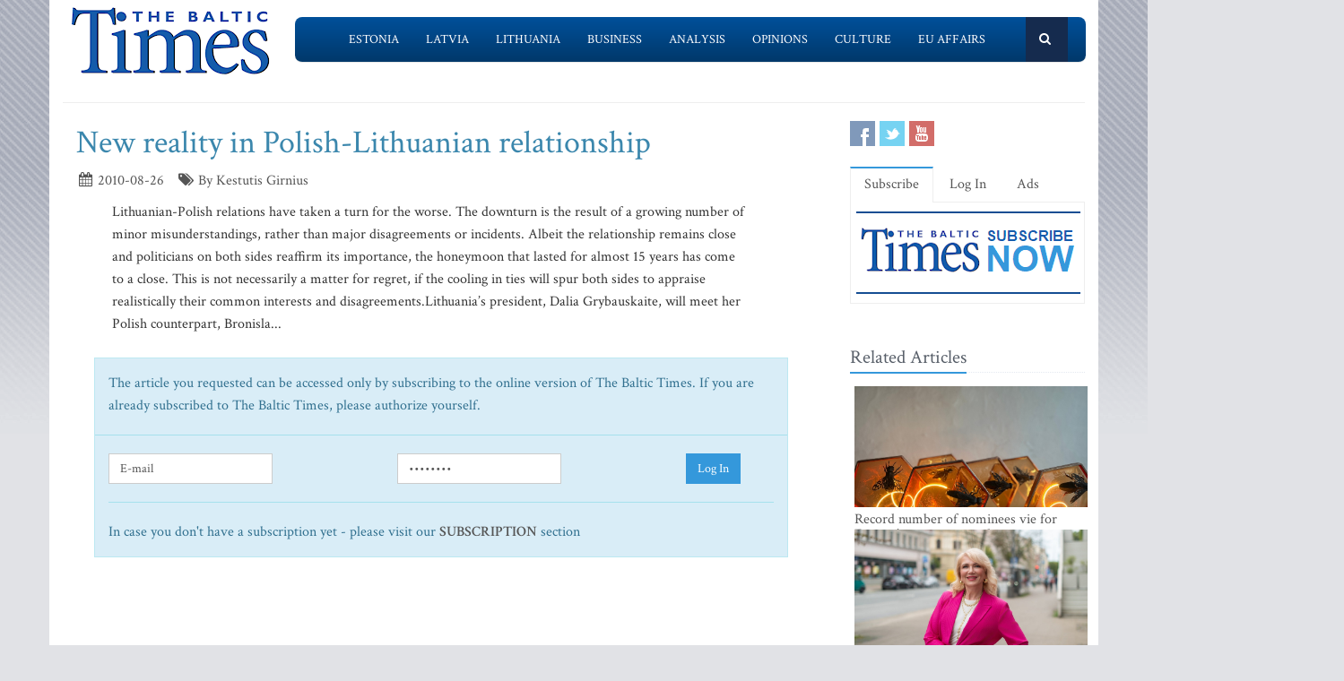

--- FILE ---
content_type: text/html; charset=UTF-8
request_url: https://www.baltictimes.com/news/articles/26855/
body_size: 6348
content:
<!DOCTYPE html><html lang="en"><head> <meta charset="utf-8"> <title>New reality in Polish-Lithuanian relationship</title> <meta name="description" content="Lithuanian-Polish relations have taken a turn for the worse. The downturn is the result of a g"> <meta name="keywords" content="The Baltic Times"> <meta name="robots" content="index,follow"/> <meta name="viewport" content="width=device-width, initial-scale=1.0"> <meta name="google-site-verification" content="MGPkmUldIeTNg1H0neKWsrUDM7oC2IW9SJWciL3_5bE" /> <link rel="canonical" href="https://www.baltictimes.com/news/articles/26855/"> <meta property="fb:app_id" content="155896714492863"/> <link rel="stylesheet" href="/assets/plugins/bootstrap/css/bootstrap.min.css"> <link rel="stylesheet" href="/assets/css/fe/style.css"> <link rel="stylesheet" href="/assets/plugins/font-awesome/css/font-awesome.css"> <link rel="stylesheet" href="/assets/plugins/flexslider/flexslider.css"> <link rel="stylesheet" href="/assets/css/fe/pages/page_search.css"> <link rel="stylesheet" href="/assets/css/fe/pages/page_magazine.css"> <link rel="stylesheet" href="/assets/css/fe/pages/page_pricing.css"> <link rel="stylesheet" href="/assets/css/fe/themes/blue.css" id="style_color"> <link rel="stylesheet" href="/assets/css/fe/themes/headers/header2-blue.css" id="style_color-header-2"> <link rel="stylesheet" href="/assets/css/fe/custom.css"> <style>.footer{ margin-top:-5px;}</style> <link rel="shortcut icon" href="/favicon.ico"> <script type="text/javascript" src="//s7.addthis.com/js/300/addthis_widget.js#pubid=ra-515ef6662e000476"></script><script async src="https://www.googletagmanager.com/gtag/js?id=G-NF8GBKGHGP"></script><script> window.dataLayer = window.dataLayer || []; function gtag(){dataLayer.push(arguments);} gtag('js', new Date()); gtag('config', 'G-NF8GBKGHGP');</script><script type="text/javascript"><![CDATA[//><!]]></script></head><body class="boxed-layout container"> <div class="header tbt-bg tbtv3dmenu" style="margin-top:25px;" > <div class="container"> <div class="row"> <div class="col-md-3 col-sm-10"> <a href="/"><img id="logo-header" src="/assets/graphics/fe/logo_main2.gif" alt="The Baltic Times"></a> </div> <div class="col-md-9" > <div class="row"> <div class="col-md-12"> <nav class="navbar navbar-default navbar-static-top" role="navigation"> <div class="container"> <ul class="nav navbar-nav"> <li><a name=""></a></li> <li><a href="/news_estonia/">Estonia</a></li> <li><a href="/news_latvia/">Latvia</a></li> <li><a href="/news_lithuania/">Lithuania</a></li> <li><a href="/news_business/">Business</a></li> <li><a href="/news_outlook/">Analysis</a></li> <li><a href="/news_opinion/">Opinions</a></li> <li><a href="/news_outabout/">Culture</a></li> <li><a href="/news_eu/">EU Affairs</a></li> <li><a name=""></a></li> <li><a class="search"><i class="icon-search search-btn">&nbsp;</i></a></li> </ul> <form action="https://www.baltictimes.com/search/" method="POST" name="searchk" id="searchk"> <div class="search-open"> <div class="input-group"> <input type="text" name="keyword" class="form-control" placeholder="Search"> <span class="input-group-btn"> <button class="btn-u" type="button" id="searchkb">Go</button> </span> </div> </div> </form> </div> </nav> </div> </div> </div> </div></div></div><div class="header tbt-bg tbtv3mmenu" style="margin-top:25px;min-width:340px;height:100px;" > <div class="navbar navbar-default" role="navigation"> <div class="container"> <div class="navbar-header"><button type="button" class="navbar-toggle" data-toggle="collapse" data-target=".navbar-responsive-collapse"> <span class="sr-only">Toggle navigation</span> <span class="icon-bar"></span> <span class="icon-bar"></span> <span class="icon-bar"></span></button><a class="navbar-brand" href="/"> <a href="/"><img id="logo-header" class="img-responsive" style="min-width:180px !important;" src="https://www.baltictimes.com//assets/graphics/fe/logo_mobile.png" alt="The Baltic Times"></a></a> </div> <div class="collapse navbar-collapse navbar-responsive-collapse"> <ul class="nav navbar-nav navbar-default"> <li class="col-xs-12"><a href="/news_estonia/">Estonia</a></li> <li class="col-xs-12"><a href="/news_latvia/">Latvia</a></li> <li class="col-xs-12"><a href="/news_lithuania/">Lithuania</a></li> <li class="col-xs-12"><a href="/news_business/">Business</a></li> <li class="col-xs-12"><a href="/news_outlook/">Analysis</a></li> <li class="col-xs-12"><a href="/news_opinion/">Opinions</a></li> <li class="col-xs-12"><a href="/news_outabout/">Culture</a></li> <li class="col-xs-12"><a href="/news_eu/">EU Affairs</a></li> <li class="col-xs-12"><a href="https://www.baltictimes.com/search/jcms/start/0/">Search</a></li> <li class="col-xs-12"><a href="/archive/">Archive</a></li> <li><a style="visibility: hidden;"></a></li> <li><a style="visibility: hidden;"></a></li> </ul> </div> </div> </div></div><div class="relight"> <div> </div> </div><div class="relight"> </div> <div class="container tbt-bg" id="tbt-main-container"> <div class="row"> <div class="col-md-12"><hr></div> </div> <div class="row magazine-page tbt-bg"> <div class="col-md-9"> <div class="container"> <div class="row"> <div class="col-md-9 tbt-atl"> <h1 id="tbt-main-header">New reality in Polish-Lithuanian relationship</h1> <ul class="list-unstyled list-inline blog-info"> <li><i class="icon-calendar"></i> 2010-08-26</li> <li><i class="icon-tags"></i> By Kestutis Girnius</li> </ul> <div class="tbt-abig"> <div class="row"><div class="col-md-11 tbtarticleb"><div class="row"><div class="col-md-11 tbtarticleb">Lithuanian-Polish relations have taken a turn for the worse. The downturn is the result of a growing number of minor misunderstandings, rather than major disagreements or incidents. Albeit the relationship remains close and politicians on both sides reaffirm its importance, the honeymoon that lasted for almost 15 years has come to a close. This is not necessarily a matter for regret, if the cooling in ties will spur both sides to appraise realistically their common interests and disagreements.Lithuania&rsquo;s president, Dalia Grybauskaite, will meet her Polish counterpart, Bronisla...</div></div><div class="row"><div class="col-md-12">&nbsp;</div></div><div class="row"><div class="col-md-12"><div class="alert alert-block alert-info fade in" > <div class="row"><div class="col-md-12">The article you requested can be accessed only by subscribing to the online version of The Baltic Times. If you are already subscribed to The Baltic Times, please authorize yourself.</div></div><div class="row"><hr></div><form action="https://www.baltictimes.com/login/" method="POST" class="form-inline"><div class="row"><div class="col-md-5"> <input type="hidden" name="flag" value="1" /><input type="text" name="username" class="form-control" placeholder="E-mail"></div><div class="col-md-5"><input type="password" name="password" class="form-control" placeholder="Password"></div><div class="col-md-2"><button type="submit" class="btn-u">Log In</button></div></div></form><hr><div class="row"><div class="col-md-12">In case you don't have a subscription yet - please visit our <strong><a href="http://www.baltictimes.com/subscribe/">SUBSCRIPTION</a></strong> section</div></div></div></div></div></div></div> <center><script type="application/javascript" src="https://ced.sascdn.com/tag/3323/smart.js" async></script><div id="sas_73580_1"></div><script type="application/javascript"> var sas = sas || {}; sas.cmd = sas.cmd || []; sas.cmd.push( function () { sas.call( { siteId: 329843, pageId: 1162884, formatId: 73580, tagId: "sas_73580_1" }, { networkId: 3323, domain: "https://www14.smartadserver.com" /*, onNoad: function() {} */ } ); } );</script></center> </div> <div class="row"><div class="col-md-12">&nbsp;</div></div> <div class="row"><div class="col-md-12 margin-bottom-20" style="text-align:center;"><script async src="https://pagead2.googlesyndication.com/pagead/js/adsbygoogle.js"></script><ins class="adsbygoogle" style="display:inline-block;width:728px;height:90px" data-ad-client="ca-pub-9411694105221159" data-ad-slot="7164971027"></ins><script>(adsbygoogle = window.adsbygoogle || []).push({});</script></div></div> <div class="tab-v2"> <ul class="nav nav-tabs"> <li class="active"><a href="#home-1" data-toggle="tab">Comments</a></li> </ul> <div class="tab-content"> <div class="tab-pane active" id="home-1"> <div class="fb-comments" data-href="https://www.baltictimes.com/news/articles/26855/" data-numposts="5" data-width="800" data-colorscheme="light"></div> </div> </div> </div> <div class="container" id="tbtsubx"> <div class="headline headline-md"><h2>Related Articles</h2></div> <div class="row"> <div class="col-md-3"> <div class="tbtthirdblock"> <div class="tbtthirdblock_img"><a href="/global_equity_markets_in_2025__a_pseudo_roller_coaster___how_rough_will_the_ride_be_in_2026_/"><img class="img-responsive" src="https://media.baltictimes.com/media/photos/166349_834795509695bbaa3979a9_big.jpg" alt="Global Equity Markets in 2025: A Pseudo Roller Coaster – How Rough Will the Ride Be in 2026?"></a></div> <a href="/global_equity_markets_in_2025__a_pseudo_roller_coaster___how_rough_will_the_ride_be_in_2026_/"><h5 style="font-size:14px;">Global Equity Markets in 2025: A Pseudo Roller Coaster – How Rough Will the Ride Be in 2026?</h5></a> </div> </div> <div class="col-md-3"> <div class="tbtthirdblock"> <div class="tbtthirdblock_img"><a href="/is_america_headed_for_anarchy__be_it_anarchy_or_simply_chaos__the_trajectory_is_unmistakable/"><img class="img-responsive" src="https://media.baltictimes.com/media/photos/166295_155909366269498079c2446_big.jpg" alt="Is America headed for anarchy? Be it anarchy or simply chaos, the trajectory is unmistakable"></a></div> <a href="/is_america_headed_for_anarchy__be_it_anarchy_or_simply_chaos__the_trajectory_is_unmistakable/"><h5 style="font-size:14px;">Is America headed for anarchy? Be it anarchy or simply chaos, the trajectory is unmistakable</h5></a> </div> </div> <div class="col-md-3"> <div class="tbtthirdblock"> <div class="tbtthirdblock_img"><a href="/a_belief_that_built_a_university__vytautas_magnus_university_s_journey_and_global_lithuanian_community/"><img class="img-responsive" src="https://media.baltictimes.com/media/photos/166294_22789144169497fe3110fa_big.jpg" alt="A Belief That Built a University: Vytautas Magnus University’s Journey and Global Lithuanian Community"></a></div> <a href="/a_belief_that_built_a_university__vytautas_magnus_university_s_journey_and_global_lithuanian_community/"><h5 style="font-size:14px;">A Belief That Built a University: Vytautas Magnus University’s Journey and Global Lithuanian Community</h5></a> </div> </div> </div> </div> </div> </div> </div> </div> <div class="col-md-3"> <div class="row"> <div class="magazine-posts col-md-12 col-md-6"> <ul class="social-icons social-icons-color"> <li><a rel="nofollow" href="https://www.facebook.com/TheBalticTimes" data-original-title="Facebook" class="social_facebook"></a></li> <li><a rel="nofollow" href="https://twitter.com/thebaltictimes/" data-original-title="Twitter" class="social_twitter"></a></li> <li><a rel="nofollow" href="https://www.youtube.com/channel/UC-tYVCHwIEJMuw1kiOzhOEQ/videos" data-original-title="Youtube" class="social_youtube"></a></li> </ul> </div> </div> <div class="tab-v2 margin-bottom-40"> <ul class="nav nav-tabs"> <li class="active"><a data-toggle="tab" href="#home-1">Subscribe</a></li> <li><a data-toggle="tab" href="#home-3">Log In</a></li> <li><a href="/advertise/">Ads</a></li> </ul> <div class="tab-content"> <div id="home-1" class="tab-pane active"> <center><a href="/subscribe/online/"><img alt="" id="tbt-subscribe-banner" src="https://www.baltictimes.com/assets/graphics/fe/subscribe.png"></a></center> </div> <div id="home-3" class="tab-pane magazine-sb-categories"> <div class="row"> <p>Please enter your username and password.</p> <form class="reg-page" id="login" action="https://www.baltictimes.com/login/" method="POST"> <input type="hidden" name="flag" value="1" /> <div class="input-group margin-bottom-20"> <span class="input-group-addon"><i class="icon-user"></i></span> <input type="text" name="username" id="username" placeholder="Username" class="form-control"> </div> <div class="input-group margin-bottom-20"> <span class="input-group-addon"><i class="icon-lock"></i></span> <input type="password" name="password" id="password" placeholder="Password" class="form-control"> </div> <div class="row"> <div class="col-md-6">&nbsp;<a class="color-green" id="tbt-forgot" href="https://www.baltictimes.com/password_reminder/">Forgot your password?</a></div> <div class="col-md-6"> <button class="btn-u pull-right" id="loginbutton" type="submit">Login</button> </div> </div> </form> </div> </div> </div> </div> <div class="row margin-bottom-10" id="tbt-bblock"> <div class="col-md-10"> <center></center> </div> </div> <div class="row margin-bottom-10" id="tbt-s-banner"> <div class="col-md-10"> <center></center> </div> </div> <div class="row margin-bottom-20" id="tbt-f-banner"> <div class="col-md-10"> <center></center> </div> </div> <div id="tbt-side-related" class="posts margin-bottom-40"><div class="headline headline-md"><h2>Related Articles</h2></div> <div class="row tbtsidemove"> <div class="tbtsideblock"> <div class="tbtsideblock_img"><a href="/record_number_of_nominees_vie_for_estonia_s_top_startup_title/"><img class="img-responsive" src="https://media.baltictimes.com/media/photos/166424_137316845569666dfb3693b_big.jpg" alt="Record number of nominees vie for Estonia’s top startup title"></a></div> <a href="/record_number_of_nominees_vie_for_estonia_s_top_startup_title/"><h5>Record number of nominees vie for Estonia’s top startup title</h5></a> </div> </div> <div class="row tbtsidemove"> <div class="tbtsideblock"> <div class="tbtsideblock_img"><a href="/why_do_good_goals_stay__on_paper__-_and_how_can_we_change_that_/"><img class="img-responsive" src="https://media.baltictimes.com/media/photos/166423_76022324369666d223e6fd_big.jpg" alt="Why Do Good Goals Stay 'on Paper' - and How Can We Change That?"></a></div> <a href="/why_do_good_goals_stay__on_paper__-_and_how_can_we_change_that_/"><h5>Why Do Good Goals Stay 'on Paper' - and How Can We Change That?</h5></a> </div> </div> <div class="row tbtsidemove"> <div class="tbtsideblock"> <div class="tbtsideblock_img"><a href="/europe_needs_to_stand_up_for_ukraine_and_not_rely_on_the_united_states/"><img class="img-responsive" src="https://media.baltictimes.com/media/photos/166421_13996445669666ad3527d5_big.jpg" alt="Europe needs to stand up for Ukraine and not rely on the United States"></a></div> <a href="/europe_needs_to_stand_up_for_ukraine_and_not_rely_on_the_united_states/"><h5>Europe needs to stand up for Ukraine and not rely on the United States</h5></a> </div> </div> <div class="row tbtsidemove"> <div class="tbtsideblock"> <div class="tbtsideblock_img"><a href="/riga_to_host_major_european_forum_on_labour_market_transformation_in_the_age_of_ai/"><img class="img-responsive" src="https://media.baltictimes.com/media/photos/166358_574742461695d379d04aa2_big.jpg" alt="Riga to Host Major European Forum on Labour Market Transformation in the Age of AI"></a></div> <a href="/riga_to_host_major_european_forum_on_labour_market_transformation_in_the_age_of_ai/"><h5>Riga to Host Major European Forum on Labour Market Transformation in the Age of AI</h5></a> </div> </div></div><div class="row"><div class="col-xs-12">&nbsp;</div></div> </div> </div> </div><div class="footer"> <div class="container"> <div class="row"> <div class="col-md-6 md-margin-bottom-40"> <div class="headline"><h2>Subscribe!</h2></div> <p class="margin-bottom-25 md-margin-bottom-40"> A subscription to The Baltic Times is a cost-effective way of staying in touch with the latest Baltic news and views enabling you full access from anywhere with an Internet connection. <a href="https://www.baltictimes.com/subscribe/">Subscribe Now!</a> </p> <div class="headline"><h2>About The Baltic Times</h2></div> <p class="margin-bottom-25 md-margin-bottom-40"> The Baltic Times is an independent monthly newspaper that covers latest political, economic, business, and cultural events in Estonia, Latvia and Lithuania. Born of a merger between The Baltic Independent and The Baltic Observer in 1996, The Baltic Times continues to bring objective, comprehensive, and timely information to those with an interest in this rapidly developing area of the Baltic Sea region. <a id="txt-about-tbt-cl">Read more...</a> <span id="txt-about-tbt">Our news analysis and commentaries provide readers with insight essential to understanding the three Baltic countries and their neighbors. <br><br> <b>Publisher:</b> Gene Zolotarev<br><b>Editor in chief:</b> <a href="/cdn-cgi/l/email-protection#d5b0b1bca1baa795b7b4b9a1bcb6a1bcb8b0a6fbb6bab8">Linas Jegelevicius</a> </span> </p> <p class="margin-bottom-25 md-margin-bottom-40"> </p> </div> <div class="col-md-6"> <div class="headline"><h2>Contact Us</h2></div> <div class="row"> <div class="col-md-7"> <address> Editorial: <a href="/cdn-cgi/l/email-protection#[base64]">&#101;&#100;&#105;&#116;&#111;&#114;&#064;&#098;&#097;&#108;&#116;&#105;&#099;&#116;&#105;&#109;&#101;&#115;&#046;&#099;&#111;&#109;</a><br> Subscription: <a href="/cdn-cgi/l/email-protection#[base64]">&#115;&#117;&#098;&#115;&#099;&#114;&#105;&#112;&#116;&#105;&#111;&#110;&#064;&#098;&#097;&#108;&#116;&#105;&#099;&#116;&#105;&#109;&#101;&#115;&#046;&#099;&#111;&#109;</a><br> Advertising: <a href="/cdn-cgi/l/email-protection#[base64]">&#097;&#100;&#118;&#064;&#098;&#097;&#108;&#116;&#105;&#099;&#116;&#105;&#109;&#101;&#115;&#046;&#099;&#111;&#109;</a><br> <br> <br>SIA Baltic News Limited<br>Reg.#: 40003044365<br>Address: 1-5 Rupniecibas street, Riga, Latvia<br>Phone: +37167229978 </address> </div> <div class="col-md-1"></div> <div class="col-md-4"> <div class="row"> <div class="col-md-10"> </div> </div> <div class="row"> <div class="col-md-10"> </div> </div> </div> </div> <div class="headline"><h2>Stay Connected</h2></div> <ul class="social-icons"> <li><a rel="nofollow" href="https://www.facebook.com/TheBalticTimes" data-original-title="Facebook" class="social_facebook"></a></li> <li><a rel="nofollow" href="https://twitter.com/thebaltictimes/" data-original-title="Twitter" class="social_twitter"></a></li> <li><a rel="nofollow" href="https://www.youtube.com/channel/UC-tYVCHwIEJMuw1kiOzhOEQ/videos" data-original-title="Youtube" class="social_youtube"></a></li> </ul> </div> </div> </div></div><div class="copyright"> <div class="container"> <div class="row"> <div class="col-md-6"> <p class="copyright-space"> 2026 &copy; The Baltic Times /<a href="/cookies_policy/">Cookies Policy</a> <a href="https://www.baltictimes.com/privacy/">Privacy Policy</a><br> </p> </div> <div class="col-md-6"> <a href="/"> <img id="logo-footer" src="https://www.baltictimes.com//assets/graphics/fe/small-logo.png" class="pull-right" alt="" /> </a> </div> </div> </div></div><script data-cfasync="false" src="/cdn-cgi/scripts/5c5dd728/cloudflare-static/email-decode.min.js"></script><script type="text/javascript" src="/assets/plugins/jquery-3.4.1.min.js"></script><script type="text/javascript" src="/assets/plugins/jquery-migrate-1.4.1.min.js"></script><script type="text/javascript" src="/assets/plugins/bootstrap/js/bootstrap.min.js"></script><script type="text/javascript" src="/assets/plugins/hover-dropdown.min.js"></script><script type="text/javascript" src="/assets/plugins/back-to-top.js"></script><script type="text/javascript" src="/assets/plugins/flexslider/jquery.flexslider-min.js"></script><script type="text/javascript" src="/assets/js/fe/menutouch.js"></script><script type="text/javascript" src="/assets/js/fe/app.js"></script><script type="text/javascript" src="/assets/js/fe/fb.js"></script><script type="text/javascript"> jQuery(document).ready(function() { App.init(); App.initSliders(); $('#txt-about-tbt').hide(); $('#txt-about-tbt-cl').click(function(){ $('#txt-about-tbt-cl').hide(); $('#txt-about-tbt').fadeIn(3000); }); $("#searchfb").click(function(){ $("#searchf").submit(); }); $("#searchnib").click(function(){ $("#searchni").submit(); }); $("#searchnis").click(function(){ $("#searchsp").submit(); }); $("#searchkb").click(function(){ $("#searchk").submit(); }); $("#loginbutton").click(function(){ $("#login").submit(); }); $("#popup").fadeIn(3000);$("#popupclose").click(function(){ $("#popup").fadeOut(4000); }); $("#users_email").change(function(){ $("#usname").load( 'https://www.baltictimes.com/ajax/unamecheck.php', { 'users_email':$("#users_email").val(), } ).fadeIn(4000); }); $("#xtotal").load( 'https://www.baltictimes.com/ajax/discount.php', { 'discount':$("#discount").val(), 'url':$("#url").val(), 'users_membership':$("#users_membership").val(), } ).fadeIn(4000); $("#users_membership").change(function(){ $("#xtotal").load( 'https://www.baltictimes.com/ajax/discount.php', { 'discount':$("#discount").val(), 'url':$("#url").val(), 'users_membership':$("#users_membership").val(), } ).fadeIn(4000); }); $("#discount").change(function(){ $("#xtotal").load( 'https://www.baltictimes.com/ajax/discount.php', { 'discount':$("#discount").val(), 'url':$("#url").val(), 'users_membership':$("#users_membership").val(), } ).fadeIn(4000); }); $("#opencojm2").click(function(){ $(".relight").fadeIn(8000); }); $("#ppform").submit(); });</script><script defer src="https://static.cloudflareinsights.com/beacon.min.js/vcd15cbe7772f49c399c6a5babf22c1241717689176015" integrity="sha512-ZpsOmlRQV6y907TI0dKBHq9Md29nnaEIPlkf84rnaERnq6zvWvPUqr2ft8M1aS28oN72PdrCzSjY4U6VaAw1EQ==" data-cf-beacon='{"version":"2024.11.0","token":"ac66bc42d8394aed839525b3a9c5bc7a","server_timing":{"name":{"cfCacheStatus":true,"cfEdge":true,"cfExtPri":true,"cfL4":true,"cfOrigin":true,"cfSpeedBrain":true},"location_startswith":null}}' crossorigin="anonymous"></script>
<script>(function(){function c(){var b=a.contentDocument||a.contentWindow.document;if(b){var d=b.createElement('script');d.innerHTML="window.__CF$cv$params={r:'9c031429fb80c5e4',t:'MTc2ODc5MTU5NA=='};var a=document.createElement('script');a.src='/cdn-cgi/challenge-platform/scripts/jsd/main.js';document.getElementsByTagName('head')[0].appendChild(a);";b.getElementsByTagName('head')[0].appendChild(d)}}if(document.body){var a=document.createElement('iframe');a.height=1;a.width=1;a.style.position='absolute';a.style.top=0;a.style.left=0;a.style.border='none';a.style.visibility='hidden';document.body.appendChild(a);if('loading'!==document.readyState)c();else if(window.addEventListener)document.addEventListener('DOMContentLoaded',c);else{var e=document.onreadystatechange||function(){};document.onreadystatechange=function(b){e(b);'loading'!==document.readyState&&(document.onreadystatechange=e,c())}}}})();</script></body></html>

--- FILE ---
content_type: text/html; charset=utf-8
request_url: https://www.google.com/recaptcha/api2/aframe
body_size: 268
content:
<!DOCTYPE HTML><html><head><meta http-equiv="content-type" content="text/html; charset=UTF-8"></head><body><script nonce="oEhXSYzZhUDhqrLMuJtKhw">/** Anti-fraud and anti-abuse applications only. See google.com/recaptcha */ try{var clients={'sodar':'https://pagead2.googlesyndication.com/pagead/sodar?'};window.addEventListener("message",function(a){try{if(a.source===window.parent){var b=JSON.parse(a.data);var c=clients[b['id']];if(c){var d=document.createElement('img');d.src=c+b['params']+'&rc='+(localStorage.getItem("rc::a")?sessionStorage.getItem("rc::b"):"");window.document.body.appendChild(d);sessionStorage.setItem("rc::e",parseInt(sessionStorage.getItem("rc::e")||0)+1);localStorage.setItem("rc::h",'1768791598277');}}}catch(b){}});window.parent.postMessage("_grecaptcha_ready", "*");}catch(b){}</script></body></html>